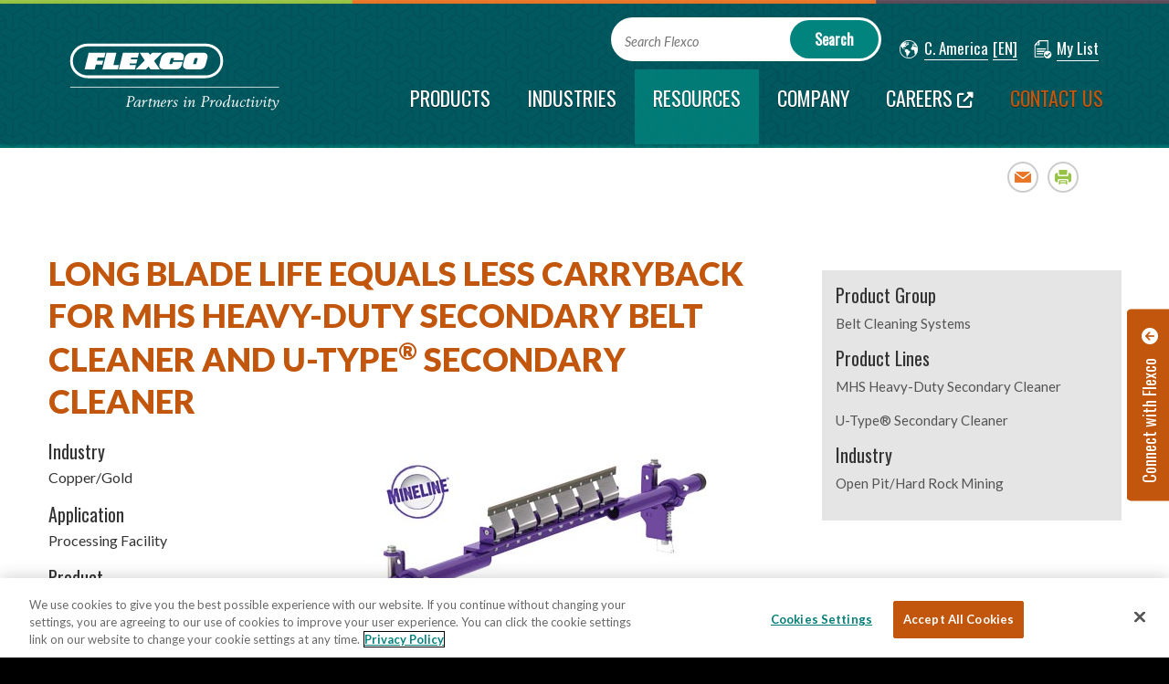

--- FILE ---
content_type: text/html; charset=utf-8
request_url: https://cam.flexco.com/EN/Application-Stories/Long-Blade-Life-Equals-Less-Carryback-for-MHS-and-U-Type-Secondary-Cleaners.htm
body_size: 12690
content:
<!DOCTYPE html>

<html id="htmlTag" class="titanDisplay Chrome Chrome119" lang="en">
<head>
	<!-- Raw Snippet (Site-level) -->
<link href="//fonts.googleapis.com/css?family=Lato:300,400,400i,700,700i,900,900i" rel="stylesheet">
<link href="//fonts.googleapis.com/css?family=Oswald" rel="stylesheet">
<link rel="stylesheet" href="https://cdn.jsdelivr.net/gh/fancyapps/fancybox@3.5.7/dist/jquery.fancybox.min.css" />


<meta name="google-site-verification" content="7a3YuDOrr4sTOn5PdfAXk4azcwAQ9vbGlF5jHlo-1qM" />

<!-- Viewport Metatag (Site-level) -->
<meta name="viewport" content="initial-scale=1,maximum-scale=5.0,minimum-scale=1.0,user-scalable=yes,width=device-width" />

<!-- Open Graph Metadata (Site-level) -->
<meta property="og:url" content="https://cam.flexco.com/EN/Application-Stories/Long-Blade-Life-Equals-Less-Carryback-for-MHS-and-U-Type-Secondary-Cleaners.htm"/>
<meta property="og:title" content="Long Blade Life Equals Less Carryback for MHS Heavy-Duty Secondary Belt Cleaner and U-Type<sup>®</sup> Secondary Cleaner"/>
<meta property="og:description" content="The supervisor at a copper and gold processing facility went on the hunt for new cleaners because his cleaner blades were only lasting three months and the maintenance team was constantly cleaning carryback up from the ground. The excellent cleaning capability and extended blade life of the MHS Heavy-Duty Secondary Belt Cleaner and U-Type® Secondary Cleaner now allows the maintenance team to focus on other issues at the facility."/>
<meta property="og:image" content="https://cam.flexco.com/Files/Application-Stories/W544MHSandU-Type-APTeaser.jpg"/>
<meta property="og:type" content="website"/>

	<script language='javascript' type='text/javascript' src='/scripts/titanscripts.required.js'></script>
	<link type='text/css' rel='stylesheet' href='/ClientCSS/flexco_reflex.css' /><link type='text/css' rel='stylesheet' href='/ClientCSS/flexco_reflex_styles.css' />
	<meta name="generator" content="Titan CMS 7.5.6.0" />
	<title>Long Blade Life Equals Less Carryback for MHS and U-Type&#174; Secondary Cleaners</title>
	<META name='DocID' content='24536'>
<META name='Title' content='Long Blade Life Equals Less Carryback for MHS and U-Type® Secondary Cleaners'>
<META name='Keywords' content='Long Blade Life Equals Less Carryback for MHS and U-Type® Secondary Cleaners'>
<META name='Description' content='The supervisor at a copper and gold processing facility went on the hunt for new cleaners because his cleaner blades were only lasting three months and the maintenance team was constantly cleaning carryback up from the ground. The excellent cleaning capability and extended blade life of the MHS Heavy-Duty Secondary Belt Cleaner and U-Type® Secondary Cleaner now allows the maintenance team to focus on other issues at the facility.'>
<META name='Abstract' content='The supervisor at a copper and gold processing facility went on the hunt for new cleaners because his cleaner blades were only lasting three months and the maintenance team was constantly cleaning carryback up from the ground. The excellent cleaning capability and extended blade life of the MHS Heavy-Duty Secondary Belt Cleaner and U-Type® Secondary Cleaner now allows the maintenance team to focus on other issues at the facility.'>
<script language="javascript" type="text/javascript" src="/EN/Application-Stories/Long-Blade-Life-Equals-Less-Carryback-for-MHS-and-U-Type-Secondary-Cleaners_htm_content.js"></script>
	<link rel="alternate+rss" type="application/rss+xml" title="RSS" href="/display/WhatsNew.rss" />
	<script language='javascript' type='text/javascript' src='/scripts/titanscripts.js'></script>
	
	
	
	<!-- Raw Snippet (Site-level) -->
<link rel="stylesheet" type="text/css" href="/CommonScripts/accessible-slick-1.0.1/slick/slick.min.css">
<link rel="stylesheet" type="text/css" href="/CommonScripts/accessible-slick-1.0.1/slick/accessible-slick-theme.min.css">
<!-- SupportJs --><script src="/_bundle.js?file=/Views/Display/Blocks/Support/NWS.FilterSupport.js&file=/Views/Display/Blocks/Support/NWS.FormEditorSupport.js"></script><script src="//ajax.googleapis.com/ajax/libs/jquery/2.1.4/jquery.min.js"></script>
<script src="/CommonScripts/site.js"></script>
<script src="/commonscripts/tooltipster-master/dist/js/tooltipster.bundle.min.js"></script>
<script>if($('.YouTubeVideo').length){NWS.Display.ResponsiveVideo('.YouTubeVideo');}</script>
<!-- Google Tag Manager -->
<script>(function(w,d,s,l,i){w[l]=w[l]||[];w[l].push({'gtm.start':
new Date().getTime(),event:'gtm.js'});var f=d.getElementsByTagName(s)[0],
j=d.createElement(s),dl=l!='dataLayer'?'&l='+l:'';j.async=true;j.src=
'https://www.googletagmanager.com/gtm.js?id='+i+dl;f.parentNode.insertBefore(j,f);
})(window,document,'script','dataLayer','GTM-N8QFQSX');</script>
<!-- End Google Tag Manager -->
<!-- Data Nodes - EN - Canonical (Site-level) -->
<link rel="canonical" href="https://cam.flexco.com/EN/Application-Stories/Long-Blade-Life-Equals-Less-Carryback-for-MHS-and-U-Type-Secondary-Cleaners.htm"/>
<link rel="alternate" hreflang="en-AU" href="https://flexco.com.au/EN/Application-Stories/Long-Blade-Life-Equals-Less-Carryback-for-MHS-and-U-Type-Secondary-Cleaners.htm"/>
<link rel="alternate" hreflang="en-GB" href="https://uk.flexco.com/EN/Application-Stories/Long-Blade-Life-Equals-Less-Carryback-for-MHS-and-U-Type-Secondary-Cleaners.htm"/>
<link rel="alternate" hreflang="en-DE" href="https://flexco.de/EN/Application-Stories/Long-Blade-Life-Equals-Less-Carryback-for-MHS-and-U-Type-Secondary-Cleaners.htm"/>
<link rel="alternate" hreflang="en-MX" href="https://flexco.mx/EN/Application-Stories/Long-Blade-Life-Equals-Less-Carryback-for-MHS-and-U-Type-Secondary-Cleaners.htm"/>
<link rel="alternate" hreflang="en-IN" href="https://flexco.in/EN/Application-Stories/Long-Blade-Life-Equals-Less-Carryback-for-MHS-and-U-Type-Secondary-Cleaners.htm"/>
<link rel="alternate" hreflang="en-CL" href="https://flexco.cl/EN/Application-Stories/Long-Blade-Life-Equals-Less-Carryback-for-MHS-and-U-Type-Secondary-Cleaners.htm"/>
<link rel="alternate" hreflang="en-ZA" href="https://flexco.co.za/EN/Application-Stories/Long-Blade-Life-Equals-Less-Carryback-for-MHS-and-U-Type-Secondary-Cleaners.htm"/>
<link rel="alternate" hreflang="en-SG" href="https://flexco.sg/EN/Application-Stories/Long-Blade-Life-Equals-Less-Carryback-for-MHS-and-U-Type-Secondary-Cleaners.htm"/>
<link rel="alternate" hreflang="x-default" href="https://cam.flexco.com/EN/Application-Stories/Long-Blade-Life-Equals-Less-Carryback-for-MHS-and-U-Type-Secondary-Cleaners.htm"/>

<!-- Open Graph Metadata (Site-level) -->
<meta property="og:url" content="https://cam.flexco.com/EN/Application-Stories/Long-Blade-Life-Equals-Less-Carryback-for-MHS-and-U-Type-Secondary-Cleaners.htm"/>
<meta property="og:title" content="Long Blade Life Equals Less Carryback for MHS Heavy-Duty Secondary Belt Cleaner and U-Type<sup>®</sup> Secondary Cleaner"/>
<meta property="og:description" content="The supervisor at a copper and gold processing facility went on the hunt for new cleaners because his cleaner blades were only lasting three months and the maintenance team was constantly cleaning carryback up from the ground. The excellent cleaning capability and extended blade life of the MHS Heavy-Duty Secondary Belt Cleaner and U-Type® Secondary Cleaner now allows the maintenance team to focus on other issues at the facility."/>
<meta property="og:image" content="https://cam.flexco.com/Files/Application-Stories/W544MHSandU-Type-APTeaser.jpg"/>
<meta property="og:type" content="website"/>

	<link rel='shortcut icon' href='/Files/Logos/favicon-32x32.png' type='image/png'></link><link rel='icon' href='/Files/Logos/favicon-32x32.png' type='image/png'></link>
</head>
<body class="titanBody" id="titanBody">
	<!-- Raw Snippet (Site-level) -->
<!-- Google Tag Manager (noscript) -->
<noscript><iframe src="https://www.googletagmanager.com/ns.html?id=GTM-N8QFQSX"
height="0" width="0" style="display:none;visibility:hidden"></iframe></noscript>
<!-- End Google Tag Manager (noscript) -->

<form action="/EN/Application-Stories/Long-Blade-Life-Equals-Less-Carryback-for-MHS-and-U-Type-Secondary-Cleaners.htm?dataid=24536&amp;" data-init="button, fieldset, input, object, output, select, textarea" enctype="multipart/form-data" id="routerForm" method="Post"><input name="__RequestVerificationToken" type="hidden" value="vbxT3EWWviAHfAUxOBHsQNVwvuhbP0Za6LEhiVv0IixjKz4M0bFimrtAdTdq-rXnmq2NAKoiDFKUIiTmEJAhsEEWNS5j_dUoJg4FpP49XfE1" />		<script type="text/javascript">document.addEventListener("DOMContentLoaded", NWS.Util.UI.InitRouterForm, { once: true });</script>
</form><script type="text/javascript">
//<![CDATA[
if (!window.mvcClientValidationMetadata) { window.mvcClientValidationMetadata = []; }
window.mvcClientValidationMetadata.push({"Fields":[],"FormId":null,"ReplaceValidationSummary":false});
//]]>
</script>	

<div class="CookieNotificationPopUp compensate-for-scrollbar">
    <div class="Freeform New100 CenterZone TitanBlock"><p>We use Cookies to improve your website experience. Learn about our <a href="/CM/EN/Flexco/Footer-Links/Privacy-Policy.htm" linktype="2" target="_self">cookie policy</a>.</p>

<p><span class="Button">Accept</span></p>
</div>
</div>
<header id="headerArea" class="content compensate-for-scrollbar">
<a href="#contentArea" class="skipNav">Skip to Content</a>
    <div class="siteBounds layoutContainer">
        <div id="logoArea">
            <a href='/CM/EN/Flexco.htm'><img src='/Files/Logos/Flexco_logo.svg' border='0' alt='Flexco'/></a>
        </div>
        <div class="utilityWrapper">
            <div class="searchArea">
                <!--BeginNoIndex--><input type="text" id="searchBarTop_searchTerms" name="searchBarTop_searchTerms" maxlength="200" value="" onkeydown="NWS.Util.UI.DefaultButton(event, document.getElementById('searchBarTop_searchGo'))" placeholder="" /><label for="searchBarTop_searchTerms">Search Flexco</label><input type="button" id="searchBarTop_searchGo" name="searchBarTop_searchGo" class="search" value="Search" onclick="&#xA;        NWS.Util.UI.SearchSubmit('/CM/EN/Flexco/Search-Results.htm', document.getElementById('searchBarTop_searchTerms'))&#xA;      " /><!--EndNoIndex-->
            </div>
            <nav class="utility" aria-label="Utility">
                <span id="Localizer"><div class="localizer control"><div class="country" onclick="NWS.Localizer.fetchCountryControl(0, 0, this);" tabindex="0" role="button" aria-expanded="false" data-GTMEvent="click"><span class="regionClick">C. America</span></div><div class="language" onclick="$('#localizerCountryContainer').hide(); $('#localizerLanguage').toggle();" tabindex="0" role="button" aria-expanded="false" data-GTMEvent="click"><span class="languageClick">[EN]</span></div></div><div id="localizerCountryWrapper" aria="dialog" aria-hidden="true"><div class="dialog-header"><h4 tabindex="0">Select Country and Language</h4><div class="dialog-close-container"><a href="#" role="button" class="dialog-close" aria-expanded="false" aria-label="Close country and language selector"><span class="fa fa-close"></span></a></div></div><div id="localizerCountryContainer"><!--Localizer Country Container--></div></div><div id="localizerLanguage"><div class="localizer language"><div class="arrow"><!--placeholder--></div><ul><li><a href="https://cam.flexco.com/CM/EN/Flexco.htm" data-code="en" data-region="CM" class="enClick&#xA;        ">English</a></li><li><a href="https://cam.flexco.com/CM/ES/Flexco.htm" data-code="es" data-region="CM" class="esClick&#xA;        ">Español</a></li></ul></div></div><script type="text/javascript">NWS.Modules.LoadResources(["/Views/Display/Blocks/Flexco/Public/Localizer/Support/localizer.js","/Views/Display/Blocks/Flexco/Public/Localizer/Support/jquery.select-to-autocomplete.js","/Views/Display/Blocks/Flexco/Public/Localizer/Support/jquery-ui.min.js"]);</script></span>
                <span id="MiniCart"><div id="MiniCart"><a href="/CM/EN/Flexco/Contact-Us/My-List.htm" tabindex="0"><span>My List</span><span></span></a><div id="wishListDropdown"><div class="arrow"><!--placeholder--></div><div class="interiorWrapper"><div id="productWrapper"><div class="product">There are no items in your list</div></div><div id="viewBar"><a class="clearList" role="button" href="#" onclick="NWS.MiniCart.clear(0, 0, 7, event); return false;">Clear My List</a><a href="/CM/EN/Flexco/Contact-Us/My-List.htm">View / Edit My List</a><input type="hidden" id="miniCartAction" name="miniCartAction"></div></div></div></div><script type="text/javascript">NWS.Modules.LoadResources(['/Views/Display/Blocks/Flexco/Public/ShoppingCart/Support/MiniCart.js']);</script></span>
            </nav>
        </div>
        <input type="checkbox" id="navOpener" />
        <div id="navAreaMobile">
            <label for="navOpener" tabindex="0" onkeydown="NWS.Util.UI.DefaultButton(event, this)" aria-expanded="false" class="forNavOpener" aria-label="Main Navigation">
                <div id="navButton"><span>Menu</span><span class="fa fa-bars"></span><span class="fa fa-times"></span></div>
            </label>
            <div class="searchArea">
                <div class="searchBar">
                    <!--BeginNoIndex--><input type="text" id="mobileSearchBar_searchTerms" name="mobileSearchBar_searchTerms" maxlength="200" value="" onkeydown="NWS.Util.UI.DefaultButton(event, document.getElementById('mobileSearchBar_searchGo'))" placeholder="" /><label for="mobileSearchBar_searchTerms">Search Flexco</label><input type="button" id="mobileSearchBar_searchGo" name="mobileSearchBar_searchGo" class="search" value="Search" onclick="&#xA;        NWS.Util.UI.SearchSubmit('/CM/EN/Flexco/Search-Results.htm', document.getElementById('mobileSearchBar_searchTerms'))&#xA;      " /><!--EndNoIndex-->
                </div>
            </div>
            <div class="navInner">
                <nav class="top" aria-label="Main">
                    <!--BeginNoIndex--><ul navName="TopMenu" navZone="Top" class="menu"><li class="navFirst"><a href="/CM/EN/Flexco/Products.htm" class="hasChild" aria-expanded="false"><span class="arrow"> </span><span>Products</span></a><ul aria-hidden="true"><li><a href="/CM/EN/Flexco/Products/Mechanical-Belt-Fastening-Systems.htm"><span>Mechanical Belt Fastening Systems</span></a></li><li><a href="/CM/EN/Flexco/Products/Belt-Maintenance-Tools.htm"><span>Belt Maintenance Tools</span></a></li><li><a href="/CM/EN/Flexco/Products/Endless-Splicing-Systems.htm"><span>Endless Splicing Systems</span></a></li><li><a href="/CM/EN/Flexco/Products/Belt-Protection.htm"><span>Belt Protection</span></a></li><li><a href="/CM/EN/Flexco/Products/Belt-Cleaning-Systems.htm"><span>Belt Cleaning Systems</span></a></li><li><a href="/CM/EN/Flexco/Products/Belt-Positioners-Trackers-and-Trainers.htm"><span>Belt Positioners, Trackers, and Trainers</span></a></li><li><a href="/CM/EN/Flexco/Products/Bondable-and-Weld-On-Pulley-Lagging.htm"><span>Bondable and Weld-On Pulley Lagging</span></a></li><li><a href="/CM/EN/Flexco/Products/Impact-Beds-and-Skirting-Systems.htm"><span>Impact Beds and Skirting Systems</span></a></li></ul></li><li><a href="/CM/EN/Flexco/Industries.htm" class="hasChild" aria-expanded="false"><span class="arrow"> </span><span>Industries</span></a><ul aria-hidden="true"><li><a href="/CM/EN/Flexco/Industries/Agriculture-Hay-Baling.htm"><span>Agriculture-Hay Baling</span></a></li><li><a href="/CM/EN/Flexco/Industries/Airports.htm"><span>Airports</span></a></li><li><a href="/CM/EN/Flexco/Industries/Cement.htm"><span>Cement</span></a></li><li><a href="/CM/EN/Flexco/Industries/Coal-Fired-Power-Plants.htm"><span>Coal-Fired Power Plants</span></a></li><li><a href="/CM/EN/Flexco/Industries/Food-Processing.htm"><span>Food Processing</span></a></li><li><a href="/CM/EN/Flexco/Industries/Grain.htm"><span>Grain</span></a></li><li><a href="/CM/EN/Flexco/Industries/Industrial-Baking.htm"><span>Industrial Baking</span></a></li><li><a href="/CM/EN/Flexco/Industries/Open-Pit-Hard-Rock-Mining.htm"><span>Open Pit-Hard Rock Mining</span></a></li><li><a href="/CM/EN/Flexco/Industries/Parcel-Handling.htm"><span>Parcel Handling</span></a></li><li><a href="/CM/EN/Flexco/Industries/Pharmaceutical.htm"><span>Pharmaceutical</span></a></li><li><a href="/CM/EN/Flexco/Industries/Ports-and-Terminals.htm"><span>Ports and Terminals</span></a></li><li><a href="/CM/EN/Flexco/Industries/Proteins.htm"><span>Proteins</span></a></li><li><a href="/CM/EN/Flexco/Industries/Recycling.htm"><span>Recycling</span></a></li><li><a href="/CM/EN/Flexco/Industries/Road-Construction-Equipment.htm"><span>Road Construction Equipment</span></a></li><li><a href="/CM/EN/Flexco/Industries/Sand-and-Gravel.htm"><span>Sand and Gravel</span></a></li><li><a href="/CM/EN/Flexco/Industries/Specialty.htm"><span>Specialty</span></a></li><li><a href="/CM/EN/Flexco/Industries/Underground-Mining.htm"><span>Underground Mining</span></a></li><li><a href="/CM/EN/Flexco/Industries/Warehousing-Distribution.htm"><span>Warehousing and Distribution</span></a></li><li><a href="/CM/EN/Flexco/Industries/Wood-Products.htm"><span>Wood/Pulp and Paper</span></a></li><li><a href="/CM/EN/Flexco/Industries/Copper.htm"><span>Copper Industry Solutions</span></a></li></ul></li><li class="current"><a href="/CM/EN/Flexco/Resources.htm" class="hasChild current" aria-label="current section" aria-expanded="false"><span class="arrow"> </span><span>Resources</span></a><ul aria-hidden="true"><li><a href="/CM/EN/Flexco/Resources/Resource-Library.htm" class="hasChild current" aria-label="current section" aria-expanded="false"><span class="arrow"> </span><span>Resource Library</span></a><ul><li><a href="/CM/EN/Flexco/Resources/Resource-Library/Instructions-Library.htm" class="current" aria-label="current section"><span>Instructions Library</span></a></li><li><a href="/CM/EN/Flexco/Resources/Resource-Library/Literature-Library.htm" class="current" aria-label="current section"><span>Literature Library</span></a></li><li><a href="/CM/EN/Flexco/Resources/Resource-Library/Video-Library.htm" class="current" aria-label="current section"><span>Video Library</span></a></li></ul></li><li><a href="/CM/EN/Flexco/Resources/Ask-the-Experts.htm" class="hasChild current" aria-label="current section" aria-expanded="false"><span class="arrow"> </span><span>Ask the Experts</span></a><ul><li><a href="/CM/EN/Flexco/Resources/Ask-the-Experts/FAQS.htm" class="current" aria-label="current section"><span>FAQ's</span></a></li><li><a href="/CM/EN/Flexco/Resources/Ask-the-Experts/Real-Life-Results.htm" class="current" aria-label="current section"><span>Real Life Results</span></a></li><li><a href="/CM/EN/Flexco/Resources/Ask-the-Experts/Glossary-of-Terms.htm" class="current" aria-label="current section"><span>Glossary of Terms</span></a></li><li><a href="/CM/EN/Flexco/Resources/Ask-the-Experts/Assessment-Form.htm" class="current" aria-label="current section"><span>Assessment Form</span></a></li></ul></li><li><a href="/CM/EN/Flexco/Resources/Flexco-University.htm" class="hasChild current" aria-label="current section" aria-expanded="false"><span class="arrow"> </span><span>Flexco University</span></a><ul><li><a target="_blank" href="http://www.flexcouniversity.com " class="current" aria-label="current section"><span>Online</span></a></li><li><a href="/CM/EN/Flexco/Contact-Us.htm" class="current" aria-label="current section"><span>On-site</span></a></li></ul></li><li><a href="/CM/EN/Flexco/Resources/Flexco-Blogs.htm" class="current" aria-label="current section"><span>Flexco Blog</span></a></li><li><a href="/CM/EN/Flexco/Resources/Product-Calculators.htm" class="current" aria-label="current section"><span>Product Calculators</span></a></li><li><a href="/CM/EN/Flexco/Resources/Calendar.htm" class="current" aria-label="current section"><span>Calendar</span></a></li><li><a href="/CM/EN/Flexco/Resources/Distributor-Portal.htm" class="current" aria-label="current section"><span>Distributor Portal</span></a></li><li><a href="/CM/EN/Flexco/Resources/Press-Room.htm" class="current" aria-label="current section"><span>Press Room</span></a></li></ul></li><li><a href="/CM/EN/Flexco/Company.htm" class="hasChild" aria-expanded="false"><span class="arrow"> </span><span>Company</span></a><ul aria-hidden="true"><li><a href="/CM/EN/Flexco/Company/Our-Partnership-Approach.htm"><span>Our Partnership Approach</span></a></li><li><a href="/CM/EN/Flexco/Company/Global-Locations.htm" class="hasChild" aria-expanded="false"><span class="arrow"> </span><span>Global Locations</span></a><ul><li><a href="/CM/EN/Flexco/Company/Global-Locations/Flexco---Middle-East.htm"><span>FLEXCO - MIDDLE EAST</span></a></li></ul></li><li><a href="/CM/EN/Flexco/Company/Flexco-Brands.htm"><span>Flexco Brands</span></a></li><li><a href="/CM/EN/Flexco/Company/Corporate-News.htm" class="hasChild" aria-expanded="false"><span class="arrow"> </span><span>Corporate News</span></a><ul><li><a target="_blank" href="https://info.flexco.com/covid-19-updates"><span>COVID-19 Updates</span></a></li></ul></li><li><a href="/CM/EN/Flexco/Company/Flexco-History.htm"><span>Flexco History</span></a></li><li><a href="/CM/EN/Flexco/Company/Associations-Certifications.htm"><span>Associations & Certifications</span></a></li></ul></li><li><a target="_blank" href="http://careers.flexco.com/Flexco/Careers/Careers-Home.htm"><span>Careers</span></a></li><li class="navLast"><a href="/CM/EN/Flexco/Contact-Us.htm" class="hasChild" aria-expanded="false"><span class="arrow"> </span><span>Contact Us</span></a><ul aria-hidden="true"><li><a href="/CM/EN/Flexco/Contact-Us/Regional-Offices.htm"><span>Regional Offices</span></a></li><li><a href="/CM/EN/Flexco/Contact-Us/Sales-Representatives.htm"><span>Sales Representatives</span></a></li><li><a href="/CM/EN/Flexco/Contact-Us/My-List.htm"><span>My List</span></a></li></ul></li></ul><!--EndNoIndex-->
                </nav>
            </div>
        </div>
        <div id="navAreaDesktop">
            <nav class="top" aria-label="Main">
                <!--BeginNoIndex--><ul navName="TopMenu" navZone="Top" class="menu"><li class="navFirst"><a href="/CM/EN/Flexco/Products.htm" class="hasChild" aria-expanded="false"><span class="arrow"> </span><span>Products</span></a><ul aria-hidden="true"><li><a href="/CM/EN/Flexco/Products/Mechanical-Belt-Fastening-Systems.htm"><span>Mechanical Belt Fastening Systems</span></a></li><li><a href="/CM/EN/Flexco/Products/Belt-Maintenance-Tools.htm"><span>Belt Maintenance Tools</span></a></li><li><a href="/CM/EN/Flexco/Products/Endless-Splicing-Systems.htm"><span>Endless Splicing Systems</span></a></li><li><a href="/CM/EN/Flexco/Products/Belt-Protection.htm"><span>Belt Protection</span></a></li><li><a href="/CM/EN/Flexco/Products/Belt-Cleaning-Systems.htm"><span>Belt Cleaning Systems</span></a></li><li><a href="/CM/EN/Flexco/Products/Belt-Positioners-Trackers-and-Trainers.htm"><span>Belt Positioners, Trackers, and Trainers</span></a></li><li><a href="/CM/EN/Flexco/Products/Bondable-and-Weld-On-Pulley-Lagging.htm"><span>Bondable and Weld-On Pulley Lagging</span></a></li><li><a href="/CM/EN/Flexco/Products/Impact-Beds-and-Skirting-Systems.htm"><span>Impact Beds and Skirting Systems</span></a></li></ul></li><li><a href="/CM/EN/Flexco/Industries.htm" class="hasChild" aria-expanded="false"><span class="arrow"> </span><span>Industries</span></a><ul aria-hidden="true"><li><a href="/CM/EN/Flexco/Industries/Agriculture-Hay-Baling.htm"><span>Agriculture-Hay Baling</span></a></li><li><a href="/CM/EN/Flexco/Industries/Airports.htm"><span>Airports</span></a></li><li><a href="/CM/EN/Flexco/Industries/Cement.htm"><span>Cement</span></a></li><li><a href="/CM/EN/Flexco/Industries/Coal-Fired-Power-Plants.htm"><span>Coal-Fired Power Plants</span></a></li><li><a href="/CM/EN/Flexco/Industries/Food-Processing.htm"><span>Food Processing</span></a></li><li><a href="/CM/EN/Flexco/Industries/Grain.htm"><span>Grain</span></a></li><li><a href="/CM/EN/Flexco/Industries/Industrial-Baking.htm"><span>Industrial Baking</span></a></li><li><a href="/CM/EN/Flexco/Industries/Open-Pit-Hard-Rock-Mining.htm"><span>Open Pit-Hard Rock Mining</span></a></li><li><a href="/CM/EN/Flexco/Industries/Parcel-Handling.htm"><span>Parcel Handling</span></a></li><li><a href="/CM/EN/Flexco/Industries/Pharmaceutical.htm"><span>Pharmaceutical</span></a></li><li><a href="/CM/EN/Flexco/Industries/Ports-and-Terminals.htm"><span>Ports and Terminals</span></a></li><li><a href="/CM/EN/Flexco/Industries/Proteins.htm"><span>Proteins</span></a></li><li><a href="/CM/EN/Flexco/Industries/Recycling.htm"><span>Recycling</span></a></li><li><a href="/CM/EN/Flexco/Industries/Road-Construction-Equipment.htm"><span>Road Construction Equipment</span></a></li><li><a href="/CM/EN/Flexco/Industries/Sand-and-Gravel.htm"><span>Sand and Gravel</span></a></li><li><a href="/CM/EN/Flexco/Industries/Specialty.htm"><span>Specialty</span></a></li><li><a href="/CM/EN/Flexco/Industries/Underground-Mining.htm"><span>Underground Mining</span></a></li><li><a href="/CM/EN/Flexco/Industries/Warehousing-Distribution.htm"><span>Warehousing and Distribution</span></a></li><li><a href="/CM/EN/Flexco/Industries/Wood-Products.htm"><span>Wood/Pulp and Paper</span></a></li><li><a href="/CM/EN/Flexco/Industries/Copper.htm"><span>Copper Industry Solutions</span></a></li></ul></li><li class="current"><a href="/CM/EN/Flexco/Resources.htm" class="hasChild current" aria-label="current section" aria-expanded="false"><span class="arrow"> </span><span>Resources</span></a><ul aria-hidden="true"><li><a href="/CM/EN/Flexco/Resources/Resource-Library.htm" class="hasChild current" aria-label="current section" aria-expanded="false"><span class="arrow"> </span><span>Resource Library</span></a><ul><li><a href="/CM/EN/Flexco/Resources/Resource-Library/Instructions-Library.htm" class="current" aria-label="current section"><span>Instructions Library</span></a></li><li><a href="/CM/EN/Flexco/Resources/Resource-Library/Literature-Library.htm" class="current" aria-label="current section"><span>Literature Library</span></a></li><li><a href="/CM/EN/Flexco/Resources/Resource-Library/Video-Library.htm" class="current" aria-label="current section"><span>Video Library</span></a></li></ul></li><li><a href="/CM/EN/Flexco/Resources/Ask-the-Experts.htm" class="hasChild current" aria-label="current section" aria-expanded="false"><span class="arrow"> </span><span>Ask the Experts</span></a><ul><li><a href="/CM/EN/Flexco/Resources/Ask-the-Experts/FAQS.htm" class="current" aria-label="current section"><span>FAQ's</span></a></li><li><a href="/CM/EN/Flexco/Resources/Ask-the-Experts/Real-Life-Results.htm" class="current" aria-label="current section"><span>Real Life Results</span></a></li><li><a href="/CM/EN/Flexco/Resources/Ask-the-Experts/Glossary-of-Terms.htm" class="current" aria-label="current section"><span>Glossary of Terms</span></a></li><li><a href="/CM/EN/Flexco/Resources/Ask-the-Experts/Assessment-Form.htm" class="current" aria-label="current section"><span>Assessment Form</span></a></li></ul></li><li><a href="/CM/EN/Flexco/Resources/Flexco-University.htm" class="hasChild current" aria-label="current section" aria-expanded="false"><span class="arrow"> </span><span>Flexco University</span></a><ul><li><a target="_blank" href="http://www.flexcouniversity.com " class="current" aria-label="current section"><span>Online</span></a></li><li><a href="/CM/EN/Flexco/Contact-Us.htm" class="current" aria-label="current section"><span>On-site</span></a></li></ul></li><li><a href="/CM/EN/Flexco/Resources/Flexco-Blogs.htm" class="current" aria-label="current section"><span>Flexco Blog</span></a></li><li><a href="/CM/EN/Flexco/Resources/Product-Calculators.htm" class="current" aria-label="current section"><span>Product Calculators</span></a></li><li><a href="/CM/EN/Flexco/Resources/Calendar.htm" class="current" aria-label="current section"><span>Calendar</span></a></li><li><a href="/CM/EN/Flexco/Resources/Distributor-Portal.htm" class="current" aria-label="current section"><span>Distributor Portal</span></a></li><li><a href="/CM/EN/Flexco/Resources/Press-Room.htm" class="current" aria-label="current section"><span>Press Room</span></a></li></ul></li><li><a href="/CM/EN/Flexco/Company.htm" class="hasChild" aria-expanded="false"><span class="arrow"> </span><span>Company</span></a><ul aria-hidden="true"><li><a href="/CM/EN/Flexco/Company/Our-Partnership-Approach.htm"><span>Our Partnership Approach</span></a></li><li><a href="/CM/EN/Flexco/Company/Global-Locations.htm" class="hasChild" aria-expanded="false"><span class="arrow"> </span><span>Global Locations</span></a><ul><li><a href="/CM/EN/Flexco/Company/Global-Locations/Flexco---Middle-East.htm"><span>FLEXCO - MIDDLE EAST</span></a></li></ul></li><li><a href="/CM/EN/Flexco/Company/Flexco-Brands.htm"><span>Flexco Brands</span></a></li><li><a href="/CM/EN/Flexco/Company/Corporate-News.htm" class="hasChild" aria-expanded="false"><span class="arrow"> </span><span>Corporate News</span></a><ul><li><a target="_blank" href="https://info.flexco.com/covid-19-updates"><span>COVID-19 Updates</span></a></li></ul></li><li><a href="/CM/EN/Flexco/Company/Flexco-History.htm"><span>Flexco History</span></a></li><li><a href="/CM/EN/Flexco/Company/Associations-Certifications.htm"><span>Associations & Certifications</span></a></li></ul></li><li><a target="_blank" href="http://careers.flexco.com/Flexco/Careers/Careers-Home.htm"><span>Careers</span></a></li><li class="navLast"><a href="/CM/EN/Flexco/Contact-Us.htm" class="hasChild" aria-expanded="false"><span class="arrow"> </span><span>Contact Us</span></a><ul aria-hidden="true"><li><a href="/CM/EN/Flexco/Contact-Us/Regional-Offices.htm"><span>Regional Offices</span></a></li><li><a href="/CM/EN/Flexco/Contact-Us/Sales-Representatives.htm"><span>Sales Representatives</span></a></li><li><a href="/CM/EN/Flexco/Contact-Us/My-List.htm"><span>My List</span></a></li></ul></li></ul><!--EndNoIndex-->
            </nav>
            <div id="mega0" class="megaMenu"><div class="Float33 Freeform MenuBackgroundDarkGreen New100 CenterZone TitanBlock"><p><strong>Productivity Starts Here</strong></p>

<p>We partner with you to select the right products and get the best possible performance from your belt conveyor system.</p>
</div><div class="Float33 Freeform New50 CenterZone TitanBlock"><p><a href="/CM/EN/Flexco/Products/Mechanical-Belt-Fastening-Systems.htm" linktype="2" target="_self">Mechanical Belt Fastening Systems </a></p>

<p><a href="/CM/EN/Flexco/Products/Belt-Maintenance-Tools.htm" linktype="2" target="_self">Belt Maintenance Tools </a></p>

<p><a href="/CM/EN/Flexco/Products/Endless-Splicing-Systems.htm" linktype="2" target="_self">Endless Splicing Systems </a></p>

<p><a href="/CM/EN/Flexco/Products/Belt-Protection.htm" linktype="2" target="_self">Belt Protection </a></p>

<p><a href="/CM/EN/Flexco/Products/Belt-Cleaning-Systems.htm" linktype="2" target="_self">Belt Cleaning Systems</a></p>
</div><div class="Float33 Freeform CenterZone TitanBlock"><p><a href="/CM/EN/Flexco/Products/Belt-Positioners-Trackers-and-Trainers.htm" linktype="2" target="_self">Belt Positioners, Trackers, and Trainers </a></p>

<p><a href="/CM/EN/Flexco/Products/Bondable-and-Weld-On-Pulley-Lagging.htm" linktype="2" target="_self">Bondable and Weld-On Pulley Lagging </a></p>

<p><a href="/CM/EN/Flexco/Products/Impact-Beds-and-Skirting-Systems.htm" linktype="2" target="_self">Impact Beds and Skirting Systems</a></p>
</div></div>
            <div id="mega1" class="megaMenu"><div class="Float25 Freeform New100 CenterZone TitanBlock"><p><a href="/CM/EN/Flexco/Industries/Aggregate.htm" linktype="2" target="_self">Aggregate</a></p>

<p><a href="/CM/EN/Flexco/Industries/Agriculture-Hay-Baling.htm" linktype="2" target="_self">Agriculture/Hay Baling</a></p>

<p><a href="/CM/EN/Flexco/Industries/Cement.htm" linktype="2" target="_self">Cement</a></p>

<p><a href="/CM/EN/Flexco/Industries/Coal-Fired-Power-Plants.htm" linktype="2" target="_self">Coal-Fired Power Plants</a></p>

<p><a href="/CM/EN/Flexco/Industries/Copper.htm" linktype="2" target="_self">Copper</a></p>
</div><div class="Float25 Freeform New50 CenterZone TitanBlock"><p>&nbsp; Food Processing</p>

<ul>
	<li><a href="/CM/EN/Flexco/Industries/Food-Processing.htm" linktype="2" target="_self">General</a></li>
	<li><a href="/CM/EN/Flexco/Industries/Industrial-Baking.htm" linktype="2" target="_self">Industrial Baking</a></li>
	<li><a href="/CM/EN/Flexco/Industries/Proteins.htm" linktype="2" target="_self">Proteins</a></li>
</ul>

<p><a href="/CM/EN/Flexco/Industries/Grain.htm" linktype="2" target="_self">Grain</a></p>

<p>&nbsp; Logistics</p>

<ul>
	<li><a href="/CM/EN/Flexco/Industries/Airports.htm">Airports</a></li>
	<li><a href="/CM/EN/Flexco/Industries/Parcel-Handling.htm">Parcel Handling</a></li>
	<li><a href="/CM/EN/Flexco/Industries/Warehousing-Distribution.htm" linktype="3" target="_self">Warehousing and Distribution</a></li>
</ul>
</div><div class="Float25 Freeform CenterZone TitanBlock"><p><a href="/CM/EN/Flexco/Industries/Open-Pit-Hard-Rock-Mining.htm" linktype="2" target="_self">Open Pit/Hard Rock Mining</a></p>

<p><a href="/CM/EN/Flexco/Industries/Pharmaceutical.htm" linktype="2" target="_self">Pharmaceutical</a></p>

<p><a href="/CM/EN/Flexco/Industries/Ports-and-Terminals.htm" linktype="2" target="_self">Ports and Terminals</a></p>

<p><a href="/CM/EN/Flexco/Industries/Recycling.htm" linktype="2" target="_self">Recycling</a></p>

<p><a href="/CM/EN/Flexco/Industries/Road-Construction-Equipment.htm" linktype="2" target="_self">Road Construction Equipment</a></p>
</div><div class="Float25 Freeform New50 CenterZone TitanBlock"><p><a href="/CM/EN/Flexco/Industries/Sand-and-Gravel.htm" linktype="2" target="_self">Sand and Gravel</a>
</p>
<p><a href="/CM/EN/Flexco/Industries/Specialty.htm" linktype="2" target="_self">Specialty</a>
</p>
<p><a href="/CM/EN/Flexco/Industries/Underground-Mining.htm" linktype="2" target="_self">Underground Mining</a>
</p>
<p><a href="/CM/EN/Flexco/Industries/Wood-Products.htm" linktype="2" target="_self">Wood/Pulp and Paper</a>
</p>
</div></div>
            <div id="mega2" class="megaMenu"><div class="Float33 Freeform New100 CenterZone TitanBlock"><p><a href="/CM/EN/Flexco/Resources/Resource-Library.htm" linktype="2" target="_self">Resource Library <span class="Description">Access to Product Literature, Instructions, Video, &amp; More</span></a>
</p>
<ul>
  <li><a href="/CM/EN/Flexco/Resources/Resource-Library/Literature-Library.htm">Product Literature</a></li>
  <li><a href="/CM/EN/Flexco/Resources/Resource-Library/Instructions-Library.htm">Instructions</a></li>
  <li><a href="/CM/EN/Flexco/Resources/Resource-Library/Video-Library.htm">Video</a></li>
</ul>
<p><a href="/CM/EN/Flexco/Resources/Ask-the-Experts.htm" linktype="2" target="_self">Ask the Experts <span class="Description"> Insights and Real Life Application Stories from our Experts in the Field.</span></a>
</p>
<ul>
  <li><a href="/CM/EN/Flexco/Resources/Ask-the-Experts/FAQS.htm">Frequently Asked Questions</a></li>
  <li><a href="/CM/EN/Flexco/Resources/Ask-the-Experts/Real-Life-Results.htm">Real Life Results</a></li>
</ul>
</div><div class="Float33 Freeform New50 CenterZone TitanBlock"><p><a href="/CM/EN/Flexco/Resources/Flexco-Blogs.htm" linktype="2" target="_self">Blog<span class="Description">Best Practices, Industry Insights, &amp; Other Expert Perspectives</span></a>
</p>
<p><a href="/CM/EN/Flexco/Resources/Flexco-University.htm" linktype="2" target="_self">Flexco University <span class="Description">Learn About Online, In Class, &amp; On-Site Training</span></a>
</p>

<p><a href="/CM/EN/Flexco/Resources/Product-Calculators.htm" linktype="2" target="_self">Product Calculators <span class="Description">Calculators to Help Guide Your Product Selections</span></a>
</p>

</div><div class="Float33 Freeform CenterZone TitanBlock"><p><a href="/CM/EN/Flexco/Resources/Press-Room.htm" linktype="2" target="_self">Press Room <span class="Description">The Latest News for the Media</span></a>
</p>
<p><a href="/CM/EN/Flexco/Resources/Calendar.htm" linktype="2" target="_self">Calendar <span class="Description">Trade Show Schedule &amp; Local Event Listings</span></a>
</p></div></div>
            <div id="mega3" class="megaMenu"><div class="Float33 Freeform MenuBackgroundDarkGreen New100 CenterZone TitanBlock"><p><strong>Your Partner in Productivity</strong></p>

<p>The people of Flexco are committed to applying superior knowledge and products to make your belt conveyor operation as productive as possible.</p>
</div><div class="Float33 Freeform New50 CenterZone TitanBlock"><p><a href="/CM/EN/Flexco/Company/Our-Partnership-Approach.htm" linktype="2" target="_self">Our Partnership Approach<span class="Description">Read About Flexco&rsquo;s Approach to Partnership</span></a>
</p>
<p><a href="/CM/EN/Flexco/Company/Global-Locations.htm" linktype="2" target="_self">Global Locations<span class="Description">More About Flexco Locations Around the World</span></a>
</p>
<p><a href="/CM/EN/Flexco/Company/Flexco-Brands.htm" linktype="2" target="_self">Flexco Brands<span class="Description">The Flexco Portfolio of Brands</span></a>
</p>
</div><div class="Float33 Freeform CenterZone TitanBlock"><p><a href="/CM/EN/Flexco/Company/Leadership-And-Expertise.htm" linktype="2" target="_self">Leadership and Expertise<span class="Description">Meet Our Management Team & Subject Matter Experts</span></a>
</p>
<p><a href="/CM/EN/Flexco/Company/Flexco-History.htm" linktype="2" target="_self">Flexco History<span class="Description">A Timeline of Flexco History from 1907 to Today</span></a>
</p>
<p><a href="/CM/EN/Flexco/Company/Associations-Certifications.htm" linktype="2" target="_self">Associations &amp; Certifications<span class="Description">Flexco Industry Partnerships & Product Certifications</span></a>
</p>
</div></div>
            <div id="mega4" class="megaMenu"></div>
            <div id="mega5" class="megaMenu"><div class="Float75 Freeform MenuBackgroundDarkGreen New100 CenterZone TitanBlock"><p><strong>How can we help you?</strong></p>

<p>At Flexco, we pride ourselves on helping you - and your belt conveyor system &ndash; work better than ever before. That&rsquo;s why we don&rsquo;t just sell products. We partner with you to enhance productivity. And even after your belt is up and running, Flexco stays involved. It&rsquo;s all part of our commitment to being your most valued partner on the job.</p>
</div><div class="Float25 Freeform New50 CenterZone TitanBlock"><p><a href="/CM/EN/Flexco/Contact-Us.htm" linktype="2" target="_self">Contact Us</a></p>

<p><a href="/CM/EN/Flexco/Contact-Us/Sales-Representatives.htm" linktype="2" target="_self">Sales Representatives</a></p>

<p><a href="/CM/EN/Flexco/Contact-Us/Regional-Offices.htm" linktype="2" target="_self">Regional Offices</a></p>
</div></div>
        </div>
    </div>
</header>
<nav class="Connect" aria-label="Connect with Flexco">
    <div class="wrapper">
        <div class="Freeform FyinButton New100 CenterZone TitanBlock"><p>Connect with Flexco</p>
</div><div class="Freeform New100 CenterZone TitanBlock"><p>At Flexco, we pride ourselves on helping you - and your belt conveyor system - work better than ever before. <strong>How can we help you?</strong></p>
</div><div class="ContactUsFlyin Freeform New100 CenterZone TitanBlock"><p><a href="/CM/EN/Flexco/Contact-Us.htm" linktype="2" target="_self"><img alt="" class="FloatLeft" src="/Files/Icons/icon_contactUs.png" />Contact Us</a></p>
</div><div class="Freeform RequestAssessment New100 CenterZone TitanBlock"><p><a href="/CM/EN/Flexco/Resources/Ask-the-Experts/Assessment-Form.htm" linktype="2" target="_self"><img alt="" class="FloatLeft" src="/Files/Icons/icon_Request-Assessment1.png" />Request an Assessment</a>
</p>
</div><div class="Freeform SalesRep New100 CenterZone TitanBlock"><p><a href="/CM/EN/Flexco/Contact-Us/Sales-Representatives.htm" linktype="2" target="_self"><img alt="" class="FloatLeft" src="/Files/Icons/icon_distributorLocator.png" /> Find a Flexco Sales
  <br />
  Representative</a>
</p></div><div class="Freeform New100 CenterZone TitanBlock"><p>Tel: 1-800-541-8028</p>
</div>
    </div>
</nav>
<main id="contentArea" class="layoutContainer content main">
    <div id="titleZone">
        
    </div>
    <div class="siteBounds">
        <nav class="tools" aria-label="tools">
            <!--BeginNoIndex--><ul navName="PageTools" navZone=""><li class="email"><a href="#" onclick="NWS.Util.Print.Email('Website Link');">Email</a></li><li class="print"><a class="print" href="#" onclick="javascript:window.print();">Print</a></li></ul><!--EndNoIndex-->
        </nav>
    </div>
    <div id="centerZone">
        <div class="DataDetail New100 CenterZone TitanBlock"><div class="oneDetail"><script type="application/ld+json">
      {
      "@context": "https://schema.org",
      "@type": "BlogPosting",
      "mainEntityOfPage": {
        "@type": "WebPage",
        "@id": "/EN/Application-Stories/Long-Blade-Life-Equals-Less-Carryback-for-MHS-and-U-Type-Secondary-Cleaners.htm"
      },
      "headline": "Long Blade Life Equals Less Carryback for MHS Heavy-Duty Secondary Belt Cleaner and U-Type<sup>®</sup> Secondary Cleaner",
      "description": "The supervisor at a copper and gold processing facility went on the hunt for new cleaners because his cleaner blades were only lasting three months and the maintenance team was constantly cleaning carryback up from the ground. The excellent cleaning capability and extended blade life of the MHS Heavy-Duty Secondary Belt Cleaner and U-Type® Secondary Cleaner now allows the maintenance team to focus on other issues at the facility.",
      "image": {
      "@type": "ImageObject",
      "url": "/Files/Application-Stories/W544MHSandU-Type-APTeaser.jpg"
      },
      "author": {
        "@type": "Organization",
        "name": "Flexco"
      },       
      "publisher": {
      "@type": "Organization",
      "name": "Flexco",
      "logo": {
      "@type": "ImageObject",
      "url": "https://www.flexco.com/Files/Resources/Blog/stackedpins_main.jpg",
      "width": 980,
      "height": 825
      }
      },
      "datePublished": "",
      "dateModified": ""
      }
    </script><div class="mainContent"><!--content spacer--><h1>Long Blade Life Equals Less Carryback for MHS Heavy-Duty Secondary Belt Cleaner and U-Type<sup>®</sup> Secondary Cleaner</h1><div itemtype="http://schema.org/BlogPosting" itemid="/EN/Application-Stories/Long-Blade-Life-Equals-Less-Carryback-for-MHS-and-U-Type-Secondary-Cleaners.htm"><span itemprop="articleBody"><p><img alt="MHS  U-Type" class="FloatRight" src="/Files/Application-Stories/W544MHSandU-Type-Body.jpg"></p>

<h4>Industry</h4>

<p>Copper/Gold</p>

<h4>Application</h4>

<p>Processing Facility</p>

<h4>Product</h4>

<p>MHS Heavy-Duty Secondary Cleaner<br>
U-Type<sup>®</sup> Secondary Cleaner</p>

<h4>Objective</h4>

<p>Improve belt cleaning<br>
Reduce carryback</p>

<h4>Conveyor Detail</h4>

<p>36" wide, 4-ply belt running on a high-angle conveyor</p>

<h3>Problem:</h3>

<p>After spending a large amount of money on a cleaner system only to be rewarded with short blade life and advanced belt wear, the supervisor at a copper and gold processing facility was getting frustrated. Not only were the cleaner blades only lasting three months, but the maintenance team was constantly out cleaning carryback from the underperforming cleaners up from the ground.</p>

<h3>Solution:</h3>

<p>Considering the fact that the processing facility is inside a building, carryback was a housekeeping issue that was too much to ignore. So the facility supervisor went on a search for a better answer. The Flexco team, in coordination with a local distributor, had just the solution for him in the form of the MHS Heavy-Duty Secondary Cleaner and U-Type<sup>®</sup> Secondary Cleaner.</p>

<h3>Result:</h3>

<p>To date, the customer is seeing much less carryback and having to dispatch the maintenance team fewer times for cleanup. The facility is running much less air pressure on the Flexco cleaners than what was needed by the previous cleaner blades. The extended blade life on the MHS Heavy-Duty Secondary&nbsp;Cleaner and U-Type Secondary Cleaner has also allowed the maintenance team to focus on other issues in the facility, knowing that when the time does come for replacement, the design of these cleaners will make maintenance easy.</p>
</span></div></div><div class="sideContent"><!--content spacer--><div class="callout published"><h2 class="h4">Product Group</h2><ul><li>Belt Cleaning Systems</li></ul><h2 class="h4">Product Lines</h2><ul><li>MHS Heavy-Duty Secondary Cleaner</li><li>U-Type® Secondary Cleaner</li></ul><h2 class="h4">Industry</h2><ul><li>Open Pit/Hard Rock Mining</li></ul></div></div><!--placeholder--></div><script type='text/javascript'>NWS.Modules.LoadResources([], [], []);</script></div>
        <script type='text/javascript'>NWS.Modules.LoadResources(["/scripts/NWS.Fields.js","/Views/Display/Blocks/Support/NWS.FormEditorSupport.js","/Views/Display/Blocks/Commenting/CommentsDisplay.js"], [{"func":"NWS.Block.Comments.Init","args":{}}], []);</script>
    </div>

</main>
<footer id="footerArea" class="layoutContainer">
    <div class="bottomContent">
        <div class="siteBounds">
            <div class="customFooter">
                <div class="FooterLogo Freeform New100 CenterZone TitanBlock"><p><a href="/CM/EN/Flexco.htm" linktype="2" target="_self"><img alt="" src="/Files/Logos/Flexco_logo.svg" /></a></p>
</div><div class="FooterText Freeform New100 CenterZone TitanBlock"><p><strong>Flexco Global Headquarters </strong><br />
2525 Wisconsin Avenue<br />
Downers Grove, IL 60515</p>
</div><div class="FooterText Freeform New100 CenterZone TitanBlock"><p><strong>Flexco is Worldwide </strong><br />
With 9 subsidiary locations and<br />
Customers in more than 150 countries</p>
</div><div class="FooterSocial Freeform New100 CenterZone TitanBlock"><ul>
  <li><a aria-label="Follow Us on LinkedIn" href="https://www.linkedin.com/company/flexcoinfo" target="_blank"><em aria-hidden="true" class="fa fa-linkedin">&nbsp;</em></a></li>
  <li><a aria-label="Follow Us on Facebook" href="https://www.facebook.com/Flexco/" target="_blank"><em aria-hidden="true" class="fa fa-facebook">&nbsp;</em></a></li>
  <li><a aria-label="Follow Us on Twitter" href="https://twitter.com/flexco" target="_blank"><em aria-hidden="true" class="fa fa-twitter">&nbsp;</em></a></li>
  <li><a aria-label="Watch Us on YouTube" href="https://www.youtube.com/user/FlexcoTube" target="_blank"><em aria-hidden="true" class="fa fa-youtube">&nbsp;</em></a></li>
</ul>
</div><div class="CookieSettingsButton New100 CenterZone TitanBlock"><button type="button" id="ot-sdk-btn" class="ot-sdk-show-settings" onclick="return false;">Cookie Settings</button></div>
            </div>
        </div>
    </div>
    <div class="bottomNav">
        <div class="siteBounds">
            <nav class="bottom" aria-label="Footer">
                <!--BeginNoIndex--><ul navName="Bottom" navZone="Bottom"><li class="navFirst"><a href="/CM/EN/Flexco/Footer-Links/Site-Map.htm">Site Map</a></li><li><a href="/CM/EN/Flexco/Footer-Links/Terms-of-Use.htm">Terms of Use</a></li><li><a href="/CM/EN/Flexco/Footer-Links/Privacy-Policy.htm">Privacy Policy</a></li><li><a href="/CM/EN/Flexco/Footer-Links/Legal-Notices.htm">Legal Notices</a></li><li class="navLast"><a href="/CM/EN/Flexco/Footer-Links/Cookie-Settings.htm">Cookie Settings</a></li></ul><!--EndNoIndex-->
            </nav>
            <div class="copyright">
                Copyright Flexco
            </div>
        </div>
    </div>
</footer>
<div class="blackout"></div>
<a href="#" id="scrollTop" role="button" aria-label="Back to top of page"><span class="fa fa-angle-up" aria-hidden="true"></span></a>
<!-- OneTrust Cookies Consent Notice start --><script src="https://cookie-cdn.cookiepro.com/scripttemplates/otSDKStub.js"  type="text/javascript" charset="UTF-8" data-domain-script="56b9aeef-e988-48fc-af2c-06762ec191cd"></script><script type="text/javascript">function OptanonWrapper() { [].slice.call(document.querySelectorAll("button:not([type])")).forEach(btn => btn.setAttribute("type", "button")); }</script><!-- OneTrust Cookies Consent Notice end --><script type="text/javascript">NWS.Modules.LoadResources(['/Views/Display/Blocks/NWS/Blocks.DataPrivacy/CookieConsentBanner/CookieConsent.css']);</script>
	

	<!-- Alert Banner (Site-level) -->
<link rel="stylesheet" href='/commonscripts/flexco/public/Flexco.Display.Banner.css' type="text/css" />
<script type="text/javascript">
window.addEventListener("load", function(){ 
	NWS.Flexco.Display.Banner.init({
               /* bannerContainerSelector: Required target container for insertLocation property, ignored for modal and animate as they insert before closing body */ 
				bannerContainerSelector: "#headerArea"
				/* insertLocation: Required indication of how to insert into target container. Options: firstChild, lastChild, beforeContainer, afterContainer, modal, animate */
				,insertLocation: "modal"
				/* sourceContentPath: Required relative path to page hosting source content.  Validation enforces relative as scraping content from other sites is risky */
				,sourceContentPath: "/CM/EN/Flexco/Alert-Banner-EN.htm"
				/* sourceContentSelector: Required DOM query selector for extracting content from source page */
				,sourceContentSelector: "#centerZone #bannerContainer"
				/* rememberClose: Optional flag indicating whether to persist users choice to close for current session or not.  False displays banner each page load.  Default is true */
				,rememberClose: true
				,messageClass: "modalRegion"
				,closeCallback: function(e) {
					e.preventDefault();
					var targetID = e.target.getAttribute('id');
					if(targetID === 'modalCloseSelectRegion'){
						$('.utilityWrapper .localizer.control .country').click();
					}
				 } 
				,pathList: ["/product/", "/products/", "/product-systems/", "/product-series/"]
				}); 
	});
</script>

</body>
</html>


--- FILE ---
content_type: text/html; charset=utf-8
request_url: https://cam.flexco.com/NWS/Modules.CommonScripts/DocumentSupport/GetPublishDate?path=/CM/EN/Flexco/Alert-Banner-EN.htm&_=1768823485279
body_size: -398
content:
2024-05-07T14:14:06.370

--- FILE ---
content_type: text/javascript; charset=utf-8
request_url: https://cam.flexco.com/CommonScripts/NWS/Modules.CommonScripts/NWS.Display.SocialMediaSupport.js
body_size: 382
content:
NWS.initNamespace("NWS.Display.SocialMediaSupport",function(){return{AbsUrlWithPath(locationData){return locationData.protocol+"//"+locationData.host+locationData.pathname},SMSShare:function(subjectLine,phone){phone=phone||"";var params=NWS.Util.Print.FormatParams();var currentUrl=NWS.Display.SocialMediaSupport.AbsUrlWithPath(window.location);window.open("sms:"+phone+"&body="+encodeURIComponent(subjectLine+" "+currentUrl+"?"+params),"_self")},PrintPage_Email:function(subjectLine,mailTo){mailTo=mailTo||"";var params=NWS.Util.Print.FormatParams();var currentUrl=NWS.Display.SocialMediaSupport.AbsUrlWithPath(window.location);window.open("mailto:"+mailTo+"?subject="+encodeURIComponent(subjectLine)+"&body="+encodeURIComponent(currentUrl+"?"+params),"_self")},PrintPage_Sharing:function(shareTo,medium,campaign){var utmParams="?";medium=medium||"";campaign=campaign||"";if(medium!==""&&campaign!=="")utmParams+="utm_source="+shareTo+"&utm_medium="+medium+"&utm_campaign="+campaign;var params=NWS.Util.Print.FormatParams();if(utmParams.length>1&&params.length>0)utmParams+="&";var url=window.location.protocol+"//"+window.location.host+window.location.pathname+utmParams+params;var title=document.title;var desc="";var metas=document.getElementsByTagName('meta');for(var x=0;x<metas.length;x++){if(metas[x].name.toLowerCase()==="description"){desc=metas[x].content}}switch(shareTo){case"Facebook":window.open('http://facebook.com/sharer.php?u='+encodeURIComponent(url)+'&t='+encodeURIComponent(title),'website');break;case"Twitter":window.open('http://twitter.com/intent/tweet?url='+encodeURIComponent(url));break;case"LinkedIn":window.open('http://linkedin.com/shareArticle?mini=true&url='+encodeURIComponent(url)+'&title='+encodeURIComponent(title)+'&summary='+encodeURIComponent(desc),'website');break;case"Bluesky":window.open('https://bsky.app/intent/compose?text='+encodeURIComponent(title+'\n\n'+desc+'\n'+url));break;default:break}return false}}});function PrintPage_Sharing(shareTo,medium,campaign){NWS.Display.SocialMediaSupport.PrintPage_Sharing(shareTo,medium,campaign)}